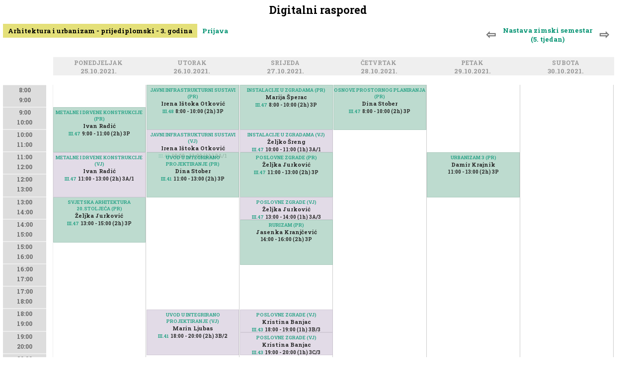

--- FILE ---
content_type: text/html; charset=UTF-8
request_url: https://raspored.gfos.hr/raspored/2021-10-27&smjer=11&godina=3
body_size: 3848
content:
<!DOCTYPE html PUBLIC "-//W3C//DTD XHTML 1.0 Transitional//EN" "http://www.w3.org/TR/xhtml1/DTD/xhtml1-transitional.dtd">
<html xmlns="http://www.w3.org/1999/xhtml">

<head>
<title>Digitalni raspored GFOS</title>
<meta http-equiv="Content-Type" content="text/html;charset=UTF-8"/>
<!--Pozadina za mobilnu verziju Google Chrome adresne trake -->
<meta name="theme-color" content="#FFFFFF" >
<!-- Glavna definicija responzivnog dizajna, dalje pogledati u dizajn.css pod komentarom //RESPONZIVNI DIO -->
<meta name="viewport" content="width=device-width, initial-scale=1.0"/>
<!--Uključen font od http://www.gfos.unios.hr -->
<link href="https://fonts.googleapis.com/css?family=Roboto+Slab:700&amp;subset=latin,latin-ext" rel="stylesheet" type="text/css">
<!--Ikone library https://www.w3schools.com/w3css/w3css_icons.asp -->
<link rel="stylesheet" href="https://cdnjs.cloudflare.com/ajax/libs/font-awesome/4.7.0/css/font-awesome.min.css">
<!-- Uključivanje glavne dizajn datoteke za sučelja, forme, izbornik i tekstualni sadržaji -->
<link href="https://fonts.googleapis.com/icon?family=Material+Icons" rel="stylesheet">
<link rel="stylesheet" type="text/css" href="/src/dizajn.css" />

<script src="/js/jquery.js" type="text/javascript"></script>
<script src="/js/jquery.autosize.js" type="text/javascript"></script>

<script>
$(document).scroll(function () {
    var y = $(this).scrollTop();
    if (y > 300 ) {
        $('.navrh').fadeIn('slow');                
    } else {
        $('.navrh').fadeOut('slow');
    } 
});

jQuery(function () {
    jQuery('.navrh').click(function () {
                scrollToElement('.naslov', 800, -40);   
    })    
});

function scrollToElement(selector, time, verticalOffset) {
    time = typeof(time) != 'undefined' ? time : 1000;
    verticalOffset = typeof(verticalOffset) != 'undefined' ? verticalOffset : 0;
    element = $(selector);
    offset = element.offset();
    offsetTop = offset.top + verticalOffset;
    $('html, body').animate({
        scrollTop: offsetTop
    }, time);
}

</script>

</head>
<body>
<div id='sadrzaj'><h1 class='naslov'>Digitalni raspored</h1><link rel="stylesheet" type="text/css" href="/src/raspored.css" /><div id='res'></div><h3 class='odabir'><b class='odabir-tjedni'><a href='/raspored/2021-10-18/&smjer=11&godina=3' class='prije'>&#8678; </a><a href='/raspored/2021-10-27/&smjer=11&godina=3&kalendar#2021-10' 
style='text-align:center;padding:4px;'>Nastava zimski semestar <br />(5. tjedan)</a><a href='/raspored/2021-11-01/&smjer=11&godina=3' class='poslije'> &#8680;</a></b><a unselectable='on' class='linkodabirsmjera sel'>Arhitektura i urbanizam - prijediplomski  - 3. godina</a><a unselectable='on' href='/prijava?akgod=2025'>Prijava</a><div class='odabirdiv smjer '><div><p>Građevinarstvo <i style='font-size:70%;color:#aaa;'> (1)</i><br /><a  href='/raspored/2021-10-27&smjer=1&godina=1'>1. godina</a><a  href='/raspored/2021-10-27&smjer=1&godina=2'>2. godina</a><a  href='/raspored/2021-10-27&smjer=1&godina=3'>3. godina</a></p><p>Građevinarstvo <i style='font-size:70%;color:#aaa;'>prijediplomski (2)</i><br /><a  href='/raspored/2021-10-27&smjer=2&godina=1'>1. godina</a><a  href='/raspored/2021-10-27&smjer=2&godina=2'>2. godina</a><a  href='/raspored/2021-10-27&smjer=2&godina=3'>3. godina</a></p><p>Građevinarstvo - izvanredni <i style='font-size:70%;color:#aaa;'>prijediplomski (3)</i><br /><a  href='/raspored/2021-10-27&smjer=3&godina=1'>1. godina</a><a  href='/raspored/2021-10-27&smjer=3&godina=2'>2. godina</a><a  href='/raspored/2021-10-27&smjer=3&godina=3'>3. godina</a></p><p>Građevinarstvo, modul Nosive konstrukcije <i style='font-size:70%;color:#aaa;'>diplomski (5)</i><br /><a  href='/raspored/2021-10-27&smjer=5&godina=1'>1. godina</a><a  href='/raspored/2021-10-27&smjer=5&godina=2'>2. godina</a></p><p>Građevinarstvo, modul Organizacija, tehnologija i menadžment građenja <i style='font-size:70%;color:#aaa;'>diplomski (6)</i><br /><a  href='/raspored/2021-10-27&smjer=6&godina=1'>1. godina</a><a  href='/raspored/2021-10-27&smjer=6&godina=2'>2. godina</a></p><p>Građevinarstvo, modul Hidrotehnika <i style='font-size:70%;color:#aaa;'>diplomski (7)</i><br /><a  href='/raspored/2021-10-27&smjer=7&godina=1'>1. godina</a><a  href='/raspored/2021-10-27&smjer=7&godina=2'>2. godina</a></p><p>Građevinarstvo, modul Vođenje građenja, nadzor i održavanje građevina - izvanredni <i style='font-size:70%;color:#aaa;'>specijalistički diplomski (8)</i><br /><a  href='/raspored/2021-10-27&smjer=8&godina=1'>1. godina</a><a  href='/raspored/2021-10-27&smjer=8&godina=2'>2. godina</a></p><p>Građevinarstvo, modul Prometnice <i style='font-size:70%;color:#aaa;'>diplomski (9)</i><br /><a  href='/raspored/2021-10-27&smjer=9&godina=1'>1. godina</a><a  href='/raspored/2021-10-27&smjer=9&godina=2'>2. godina</a></p><p>Građevinarstvo <i style='font-size:70%;color:#aaa;'>doktorski (10)</i><br /><a  href='/raspored/2021-10-27&smjer=10&godina=1'>1. godina</a><a  href='/raspored/2021-10-27&smjer=10&godina=2'>2. godina</a><a  href='/raspored/2021-10-27&smjer=10&godina=3'>3. godina</a></p><p>Arhitektura i urbanizam <i style='font-size:70%;color:#aaa;'>prijediplomski (11)</i><br /><a  href='/raspored/2021-10-27&smjer=11&godina=1'>1. godina</a><a  href='/raspored/2021-10-27&smjer=11&godina=2'>2. godina</a><a class='selected' href='/raspored/2021-10-27&smjer=11&godina=3'>3. godina</a></p><p>Razlikovna godina za stjecanje uvjeta za upis na sveučilišni diplomski studij Građevinarstvo <i style='font-size:70%;color:#aaa;'> (12)</i><br /><a  href='/raspored/2021-10-27&smjer=12&godina=1'>1. godina</a></p><p>Građevinarstvo - izvanredni <i style='font-size:70%;color:#aaa;'>poslijediplomski doktorski (13)</i><br /><a  href='/raspored/2021-10-27&smjer=13&godina=1'>1. godina</a><a  href='/raspored/2021-10-27&smjer=13&godina=2'>2. godina</a><a  href='/raspored/2021-10-27&smjer=13&godina=3'>3. godina</a></p><p>Građevinarstvo <i style='font-size:70%;color:#aaa;'>prijediplomski (14)</i><br /><a  href='/raspored/2021-10-27&smjer=14&godina=1'>1. godina</a><a  href='/raspored/2021-10-27&smjer=14&godina=2'>2. godina</a><a  href='/raspored/2021-10-27&smjer=14&godina=3'>3. godina</a></p><p>Građevinarstvo <i style='font-size:70%;color:#aaa;'>prijediplomski (15)</i><br /><a  href='/raspored/2021-10-27&smjer=15&godina=1'>1. godina</a><a  href='/raspored/2021-10-27&smjer=15&godina=2'>2. godina</a><a  href='/raspored/2021-10-27&smjer=15&godina=3'>3. godina</a></p><p>Građevinarstvo - izvanredni <i style='font-size:70%;color:#aaa;'>prijediplomski (16)</i><br /><a  href='/raspored/2021-10-27&smjer=16&godina=1'>1. godina</a><a  href='/raspored/2021-10-27&smjer=16&godina=2'>2. godina</a><a  href='/raspored/2021-10-27&smjer=16&godina=3'>3. godina</a></p></div></div></h3><script> $('.linkodabirsmjera').click(function(){ $('.odabirdiv.unos').removeClass('otvori'); $('.odabirdiv.nastavnici').removeClass('otvori');
 $('.odabirdiv.smjer').toggleClass('otvori'); }); </script><script> $('.filternastavniklink').click(function(){ 
$('.odabirdiv.prostorije').removeClass('otvori');
$('.odabirdiv.konflikti').removeClass('otvori');
$('.odabirdiv.unos').removeClass('otvori');
$('.odabirdiv.vrstenastave').removeClass('otvori');

$('.odabirdiv.nastavnici').toggleClass('otvori'); 
$('.odabirdiv.nastavnici').load('/src/kreiranjerasporeda-nastavnici.php?akgod=2025&q=/raspored/2021-10-27'); }); </script><script> $('.filterprostorijelink').click(function(){ $('.odabirdiv.prostorije').toggleClass('otvori'); 
$('.odabirdiv.prostorije').load('/src/kreiranjerasporeda-prostorije.php?akgod=2025&dan=2021-10-25&q=/raspored/2021-10-27'); }); </script><div class='raspored-zaglavlje'><div class='vrijeme javno'><div class='naziv-dan ' style='width:8%;'>
<a class='anchor' name='&nbsp;'></a>
<a style='' href='#&nbsp;' 
name=''>&nbsp;&nbsp;&nbsp;<p></p></a></div></div><div class='dan'><div class='naziv-dan ' style='width:15%;'>
<a class='anchor' name='Pon'></a>
<a style='' href='#Pon' 
name='2021-10-25'>Ponedjeljak&nbsp;&nbsp;<p>25.10.2021.</p></a></div></div><div class='dan'><div class='naziv-dan ' style='width:15%;'>
<a class='anchor' name='Uto'></a>
<a style='' href='#Uto' 
name='2021-10-26'>Utorak&nbsp;&nbsp;<p>26.10.2021.</p></a></div></div><div class='dan'><div class='naziv-dan ' style='width:15%;'>
<a class='anchor' name='Sri'></a>
<a style='' href='#Sri' 
name='2021-10-27'>Srijeda&nbsp;&nbsp;<p>27.10.2021.</p></a></div></div><div class='dan'><div class='naziv-dan ' style='width:15%;'>
<a class='anchor' name='Cet'></a>
<a style='' href='#Cet' 
name='2021-10-28'>Četvrtak&nbsp;&nbsp;<p>28.10.2021.</p></a></div></div><div class='dan'><div class='naziv-dan ' style='width:15%;'>
<a class='anchor' name='Pet'></a>
<a style='' href='#Pet' 
name='2021-10-29'>Petak&nbsp;&nbsp;<p>29.10.2021.</p></a></div></div><div class='dan'><div class='naziv-dan ' style='width:15%;'>
<a class='anchor' name='Sub'></a>
<a style='' href='#Sub' 
name='2021-10-30'>Subota&nbsp;&nbsp;<p>30.10.2021.</p></a></div></div></div><div style='float:left;width:100%;'><div class='raspored' id='raspored' style='width:99%;'><div class='vrijeme'><a name='d'></a><h2 class='naslov-dan mobitel'>&nbsp; <br /> 01.01.1970.</h2><div class='tok' style='height:635px;'><div class='satnica'>8:00<br />9:00</div><div class='satnica'>9:00<br />10:00</div><div class='satnica'>10:00<br />11:00</div><div class='satnica'>11:00<br />12:00</div><div class='satnica'>12:00<br />13:00</div><div class='satnica'>13:00<br />14:00</div><div class='satnica'>14:00<br />15:00</div><div class='satnica'>15:00<br />16:00</div><div class='satnica'>16:00<br />17:00</div><div class='satnica'>17:00<br />18:00</div><div class='satnica'>18:00<br />19:00</div><div class='satnica'>19:00<br />20:00</div><div class='satnica'>20:00<br />21:00</div><div class='satnica'>21:00<br />22:00</div></div></div><div class='dan'><a name='d2021-10-25'></a><h2 class='naslov-dan mobitel'>Ponedjeljak <br /> 25.10.2021.</h2><div class='satnica mobitel' style='height:635px;'><div class='satnica' >8:00<br />9:00</div><div class='satnica' >9:00<br />10:00</div><div class='satnica' >10:00<br />11:00</div><div class='satnica' >11:00<br />12:00</div><div class='satnica' >12:00<br />13:00</div><div class='satnica' >13:00<br />14:00</div><div class='satnica' >14:00<br />15:00</div><div class='satnica' >15:00<br />16:00</div><div class='satnica' >16:00<br />17:00</div><div class='satnica' >17:00<br />18:00</div><div class='satnica' >18:00<br />19:00</div><div class='satnica' >19:00<br />20:00</div><div class='satnica' >20:00<br />21:00</div><div class='satnica' >21:00<br />22:00</div></div><div class='tok' style='height:635px;'><div class='dogadaj-prikaz p23527 ' style='left:0%;top:7.14286%;width:99%;height:14.085714285714%;
background:        rgba(177, 213, 198, 1.0);
border:0.4px solid rgba(157, 193, 178, 1.0);
font-size:85% !important;text-align:center;'>
<a href='/raspored/2021-10-27&smjer=11&godina=3&id=23527' 
style='float:left;width:100%;font-size:85% !important;margin:3px 0 0 0;padding:0;'
>METALNE I DRVENE KONSTRUKCIJE (PR)</a>Ivan Radić<br /><a href='/raspored/2021-10-27&prostorija=129' class='odabir-prostorije 23527' style='font-size:85% !important;'
style='width:auto;color:#000;padding:0;'>III.47</a>
<b> 9:00 - 11:00 (2h) 3P </b></div><div class='dogadaj-prikaz p23528 ' style='left:0%;top:35.71429%;width:99%;height:14.085714285714%;
background:        rgba(177, 213, 198, 1.0);
border:0.4px solid rgba(157, 193, 178, 1.0);
font-size:85% !important;text-align:center;'>
<a href='/raspored/2021-10-27&smjer=11&godina=3&id=23528' 
style='float:left;width:100%;font-size:85% !important;margin:3px 0 0 0;padding:0;'
>SVJETSKA ARHITEKTURA 20.STOLJEĆA (PR)</a>Željka Jurković<br /><a href='/raspored/2021-10-27&prostorija=129' class='odabir-prostorije 23528' style='font-size:85% !important;'
style='width:auto;color:#000;padding:0;'>III.47</a>
<b> 13:00 - 15:00 (2h) 3P </b></div><div class='dogadaj-prikaz p23541 ' style='left:0%;top:21.42857%;width:99%;height:14.085714285714%;
background:        rgba(221, 213, 227, 1.0);
border:0.4px solid rgba(201, 193, 207, 1.0);
font-size:85% !important;text-align:center;'>
<a href='/raspored/2021-10-27&smjer=11&godina=3&id=23541' 
style='float:left;width:100%;font-size:85% !important;margin:3px 0 0 0;padding:0;'
>METALNE I DRVENE KONSTRUKCIJE (VJ)</a>Ivan Radić<br /><a href='/raspored/2021-10-27&prostorija=129' class='odabir-prostorije 23541' style='font-size:85% !important;'
style='width:auto;color:#000;padding:0;'>III.47</a>
<b> 11:00 - 13:00 (2h) 3A/1 </b></div></div></div><div class='dan'><a name='d2021-10-26'></a><h2 class='naslov-dan mobitel'>Utorak <br /> 26.10.2021.</h2><div class='satnica mobitel' style='height:635px;'><div class='satnica' >8:00<br />9:00</div><div class='satnica' >9:00<br />10:00</div><div class='satnica' >10:00<br />11:00</div><div class='satnica' >11:00<br />12:00</div><div class='satnica' >12:00<br />13:00</div><div class='satnica' >13:00<br />14:00</div><div class='satnica' >14:00<br />15:00</div><div class='satnica' >15:00<br />16:00</div><div class='satnica' >16:00<br />17:00</div><div class='satnica' >17:00<br />18:00</div><div class='satnica' >18:00<br />19:00</div><div class='satnica' >19:00<br />20:00</div><div class='satnica' >20:00<br />21:00</div><div class='satnica' >21:00<br />22:00</div></div><div class='tok' style='height:635px;'><div class='dogadaj-prikaz p23529 ' style='left:0%;top:0%;width:99%;height:14.085714285714%;
background:        rgba(177, 213, 198, 1.0);
border:0.4px solid rgba(157, 193, 178, 1.0);
font-size:85% !important;text-align:center;'>
<a href='/raspored/2021-10-27&smjer=11&godina=3&id=23529' 
style='float:left;width:100%;font-size:85% !important;margin:3px 0 0 0;padding:0;'
>JAVNI INFRASTRUKTURNI SUSTAVI (PR)</a>Irena Ištoka Otković<br /><a href='/raspored/2021-10-27&prostorija=130' class='odabir-prostorije 23529' style='font-size:85% !important;'
style='width:auto;color:#000;padding:0;'>III.48</a>
<b> 8:00 - 10:00 (2h) 3P </b></div><div class='dogadaj-prikaz p23530 ' style='left:0%;top:14.28571%;width:99%;height:6.9428571428571%;
background:        rgba(221, 213, 227, 1.0);
border:0.4px solid rgba(201, 193, 207, 1.0);
font-size:85% !important;text-align:center;'>
<a href='/raspored/2021-10-27&smjer=11&godina=3&id=23530' 
style='float:left;width:100%;font-size:85% !important;margin:3px 0 0 0;padding:0;'
>JAVNI INFRASTRUKTURNI SUSTAVI (VJ)</a>Irena Ištoka Otković<br /><a href='/raspored/2021-10-27&prostorija=130' class='odabir-prostorije 23530' style='font-size:85% !important;'
style='width:auto;color:#000;padding:0;'>III.48</a>
<b> 10:00 - 11:00 (1h) 3A/1 </b></div><div class='dogadaj-prikaz p23531 ' style='left:0%;top:21.42857%;width:99%;height:14.085714285714%;
background:        rgba(177, 213, 198, 1.0);
border:0.4px solid rgba(157, 193, 178, 1.0);
font-size:85% !important;text-align:center;'>
<a href='/raspored/2021-10-27&smjer=11&godina=3&id=23531' 
style='float:left;width:100%;font-size:85% !important;margin:3px 0 0 0;padding:0;'
>UVOD U INTEGRIRANO PROJEKTIRANJE (PR)</a>Dina Stober<br /><a href='/raspored/2021-10-27&prostorija=123' class='odabir-prostorije 23531' style='font-size:85% !important;'
style='width:auto;color:#000;padding:0;'>III.41</a>
<b> 11:00 - 13:00 (2h) 3P </b></div><div class='dogadaj-prikaz p23715 ' style='left:0%;top:71.42857%;width:99%;height:14.085714285714%;
background:        rgba(221, 213, 227, 1.0);
border:0.4px solid rgba(201, 193, 207, 1.0);
font-size:85% !important;text-align:center;'>
<a href='/raspored/2021-10-27&smjer=11&godina=3&id=23715' 
style='float:left;width:100%;font-size:85% !important;margin:3px 0 0 0;padding:0;'
>UVOD U INTEGRIRANO PROJEKTIRANJE (VJ)</a>Marin Ljubas<br /><a href='/raspored/2021-10-27&prostorija=123' class='odabir-prostorije 23715' style='font-size:85% !important;'
style='width:auto;color:#000;padding:0;'>III.41</a>
<b> 18:00 - 20:00 (2h) 3B/2 </b></div></div></div><div class='dan'><a name='d2021-10-27'></a><h2 class='naslov-dan mobitel'>Srijeda <br /> 27.10.2021.</h2><div class='satnica mobitel' style='height:635px;'><div class='satnica' >8:00<br />9:00</div><div class='satnica' >9:00<br />10:00</div><div class='satnica' >10:00<br />11:00</div><div class='satnica' >11:00<br />12:00</div><div class='satnica' >12:00<br />13:00</div><div class='satnica' >13:00<br />14:00</div><div class='satnica' >14:00<br />15:00</div><div class='satnica' >15:00<br />16:00</div><div class='satnica' >16:00<br />17:00</div><div class='satnica' >17:00<br />18:00</div><div class='satnica' >18:00<br />19:00</div><div class='satnica' >19:00<br />20:00</div><div class='satnica' >20:00<br />21:00</div><div class='satnica' >21:00<br />22:00</div></div><div class='tok' style='height:635px;'><div class='dogadaj-prikaz p23533 ' style='left:0%;top:0%;width:99%;height:14.085714285714%;
background:        rgba(177, 213, 198, 1.0);
border:0.4px solid rgba(157, 193, 178, 1.0);
font-size:85% !important;text-align:center;'>
<a href='/raspored/2021-10-27&smjer=11&godina=3&id=23533' 
style='float:left;width:100%;font-size:85% !important;margin:3px 0 0 0;padding:0;'
>INSTALACIJE U ZGRADAMA (PR)</a>Marija Šperac<br /><a href='/raspored/2021-10-27&prostorija=129' class='odabir-prostorije 23533' style='font-size:85% !important;'
style='width:auto;color:#000;padding:0;'>III.47</a>
<b> 8:00 - 10:00 (2h) 3P </b></div><div class='dogadaj-prikaz p23534 ' style='left:0%;top:14.28571%;width:99%;height:6.9428571428571%;
background:        rgba(221, 213, 227, 1.0);
border:0.4px solid rgba(201, 193, 207, 1.0);
font-size:85% !important;text-align:center;'>
<a href='/raspored/2021-10-27&smjer=11&godina=3&id=23534' 
style='float:left;width:100%;font-size:85% !important;margin:3px 0 0 0;padding:0;'
>INSTALACIJE U ZGRADAMA (VJ)</a>Željko Šreng<br /><a href='/raspored/2021-10-27&prostorija=129' class='odabir-prostorije 23534' style='font-size:85% !important;'
style='width:auto;color:#000;padding:0;'>III.47</a>
<b> 10:00 - 11:00 (1h) 3A/1 </b></div><div class='dogadaj-prikaz p23535 ' style='left:0%;top:21.42857%;width:99%;height:14.085714285714%;
background:        rgba(177, 213, 198, 1.0);
border:0.4px solid rgba(157, 193, 178, 1.0);
font-size:85% !important;text-align:center;'>
<a href='/raspored/2021-10-27&smjer=11&godina=3&id=23535' 
style='float:left;width:100%;font-size:85% !important;margin:3px 0 0 0;padding:0;'
>POSLOVNE ZGRADE (PR)</a>Željka Jurković<br /><a href='/raspored/2021-10-27&prostorija=129' class='odabir-prostorije 23535' style='font-size:85% !important;'
style='width:auto;color:#000;padding:0;'>III.47</a>
<b> 11:00 - 13:00 (2h) 3P </b></div><div class='dogadaj-prikaz p23536 ' style='left:0%;top:35.71429%;width:99%;height:6.9428571428571%;
background:        rgba(221, 213, 227, 1.0);
border:0.4px solid rgba(201, 193, 207, 1.0);
font-size:85% !important;text-align:center;'>
<a href='/raspored/2021-10-27&smjer=11&godina=3&id=23536' 
style='float:left;width:100%;font-size:85% !important;margin:3px 0 0 0;padding:0;'
>POSLOVNE ZGRADE (VJ)</a>Željka Jurković<br /><a href='/raspored/2021-10-27&prostorija=129' class='odabir-prostorije 23536' style='font-size:85% !important;'
style='width:auto;color:#000;padding:0;'>III.47</a>
<b> 13:00 - 14:00 (1h) 3A/3 </b></div><div class='dogadaj-prikaz p23537 ' style='left:0%;top:78.57143%;width:99%;height:6.9428571428571%;
background:        rgba(221, 213, 227, 1.0);
border:0.4px solid rgba(201, 193, 207, 1.0);
font-size:85% !important;text-align:center;'>
<a href='/raspored/2021-10-27&smjer=11&godina=3&id=23537' 
style='float:left;width:100%;font-size:85% !important;margin:3px 0 0 0;padding:0;'
>POSLOVNE ZGRADE (VJ)</a>Kristina Banjac<br /><a href='/raspored/2021-10-27&prostorija=125' class='odabir-prostorije 23537' style='font-size:85% !important;'
style='width:auto;color:#000;padding:0;'>III.43</a>
<b> 19:00 - 20:00 (1h) 3C/3 </b></div><div class='dogadaj-prikaz p23538 ' style='left:0%;top:71.42857%;width:99%;height:6.9428571428571%;
background:        rgba(221, 213, 227, 1.0);
border:0.4px solid rgba(201, 193, 207, 1.0);
font-size:85% !important;text-align:center;'>
<a href='/raspored/2021-10-27&smjer=11&godina=3&id=23538' 
style='float:left;width:100%;font-size:85% !important;margin:3px 0 0 0;padding:0;'
>POSLOVNE ZGRADE (VJ)</a>Kristina Banjac<br /><a href='/raspored/2021-10-27&prostorija=125' class='odabir-prostorije 23538' style='font-size:85% !important;'
style='width:auto;color:#000;padding:0;'>III.43</a>
<b> 18:00 - 19:00 (1h) 3B/3 </b></div><div class='dogadaj-prikaz p23706 ' style='left:0%;top:42.85714%;width:99%;height:14.085714285714%;
background:        rgba(177, 213, 198, 1.0);
border:0.4px solid rgba(157, 193, 178, 1.0);
font-size:85% !important;text-align:center;'>
<a href='/raspored/2021-10-27&smjer=11&godina=3&id=23706' 
style='float:left;width:100%;font-size:85% !important;margin:3px 0 0 0;padding:0;'
>RURIZAM (PR)</a>Jasenka Kranjčević<br /><a href='/raspored/2021-10-27&prostorija=' class='odabir-prostorije 23706' style='font-size:85% !important;'
style='width:auto;color:#000;padding:0;'></a>
<b> 14:00 - 16:00 (2h) 3P </b></div></div></div><div class='dan'><a name='d2021-10-28'></a><h2 class='naslov-dan mobitel'>Četvrtak <br /> 28.10.2021.</h2><div class='satnica mobitel' style='height:635px;'><div class='satnica' >8:00<br />9:00</div><div class='satnica' >9:00<br />10:00</div><div class='satnica' >10:00<br />11:00</div><div class='satnica' >11:00<br />12:00</div><div class='satnica' >12:00<br />13:00</div><div class='satnica' >13:00<br />14:00</div><div class='satnica' >14:00<br />15:00</div><div class='satnica' >15:00<br />16:00</div><div class='satnica' >16:00<br />17:00</div><div class='satnica' >17:00<br />18:00</div><div class='satnica' >18:00<br />19:00</div><div class='satnica' >19:00<br />20:00</div><div class='satnica' >20:00<br />21:00</div><div class='satnica' >21:00<br />22:00</div></div><div class='tok' style='height:635px;'><div class='dogadaj-prikaz p23539 ' style='left:0%;top:0%;width:99%;height:14.085714285714%;
background:        rgba(177, 213, 198, 1.0);
border:0.4px solid rgba(157, 193, 178, 1.0);
font-size:85% !important;text-align:center;'>
<a href='/raspored/2021-10-27&smjer=11&godina=3&id=23539' 
style='float:left;width:100%;font-size:85% !important;margin:3px 0 0 0;padding:0;'
>OSNOVE PROSTORNOG PLANIRANJA (PR)</a>Dina Stober<br /><a href='/raspored/2021-10-27&prostorija=129' class='odabir-prostorije 23539' style='font-size:85% !important;'
style='width:auto;color:#000;padding:0;'>III.47</a>
<b> 8:00 - 10:00 (2h) 3P </b></div></div></div><div class='dan'><a name='d2021-10-29'></a><h2 class='naslov-dan mobitel'>Petak <br /> 29.10.2021.</h2><div class='satnica mobitel' style='height:635px;'><div class='satnica' >8:00<br />9:00</div><div class='satnica' >9:00<br />10:00</div><div class='satnica' >10:00<br />11:00</div><div class='satnica' >11:00<br />12:00</div><div class='satnica' >12:00<br />13:00</div><div class='satnica' >13:00<br />14:00</div><div class='satnica' >14:00<br />15:00</div><div class='satnica' >15:00<br />16:00</div><div class='satnica' >16:00<br />17:00</div><div class='satnica' >17:00<br />18:00</div><div class='satnica' >18:00<br />19:00</div><div class='satnica' >19:00<br />20:00</div><div class='satnica' >20:00<br />21:00</div><div class='satnica' >21:00<br />22:00</div></div><div class='tok' style='height:635px;'><div class='dogadaj-prikaz p23540 ' style='left:0%;top:21.42857%;width:99%;height:14.085714285714%;
background:        rgba(177, 213, 198, 1.0);
border:0.4px solid rgba(157, 193, 178, 1.0);
font-size:85% !important;text-align:center;'>
<a href='/raspored/2021-10-27&smjer=11&godina=3&id=23540' 
style='float:left;width:100%;font-size:85% !important;margin:3px 0 0 0;padding:0;'
>URBANIZAM 3 (PR)</a>Damir Krajnik<br /><a href='/raspored/2021-10-27&prostorija=' class='odabir-prostorije 23540' style='font-size:85% !important;'
style='width:auto;color:#000;padding:0;'></a>
<b> 11:00 - 13:00 (2h) 3P </b></div></div></div><div class='dan'><a name='d2021-10-30'></a><h2 class='naslov-dan mobitel'>Subota <br /> 30.10.2021.</h2><div class='satnica mobitel' style='height:635px;'><div class='satnica' >8:00<br />9:00</div><div class='satnica' >9:00<br />10:00</div><div class='satnica' >10:00<br />11:00</div><div class='satnica' >11:00<br />12:00</div><div class='satnica' >12:00<br />13:00</div><div class='satnica' >13:00<br />14:00</div><div class='satnica' >14:00<br />15:00</div><div class='satnica' >15:00<br />16:00</div><div class='satnica' >16:00<br />17:00</div><div class='satnica' >17:00<br />18:00</div><div class='satnica' >18:00<br />19:00</div><div class='satnica' >19:00<br />20:00</div><div class='satnica' >20:00<br />21:00</div><div class='satnica' >21:00<br />22:00</div></div><div class='tok' style='height:635px;'></div></div></div></div><script>
jQuery(function () {
    jQuery('.dogadaj-prikaz').click(function () {
            ovaj = $(this);
        $('.dogadaj-prikaz').not(ovaj).removeClass('move');            
        $(this).addClass('move');
        $('.odabirdiv').removeClass('otvori');                      
                return false;
    })
});
jQuery(function () {
    jQuery('.tok').click(function () {
            ovaj = $(this);
        $('.dogadaj-prikaz').not(ovaj).removeClass('move');
        $('.prostorija').not(ovaj).removeClass('prikazi');  
        $('.odabirdiv').removeClass('otvori');                                        
                return false;
    })
});
</script>
Niste prijavljeni. <a href='/prijava'>Prijava</a></div><a class='navrh'><img src='/slike/navrh.png' /></a></body></html>

--- FILE ---
content_type: text/css
request_url: https://raspored.gfos.hr/src/raspored.css
body_size: 2773
content:
.darkenBorder(@color) {
    &.border { 
        background: darken(@color, 60);
    }
}

#raspored {position:relative;float:left;width:99%;}
#res {position:fixed;top:0;right:0;filter:alpha(opacity=67);-moz-opacity:.67;opacity:.67;color:#049372;width:38%;
margin-right:2%;}
#res p {float:left;padding:2px;width:95%;margin:0;text-align:right;}
#res p.konflikt a {color:red;float:none;width:auto;}
.dodajunoslink.sakrij {display:none;}
.spremigumb {}
.odustanigumb {background:#d8a093 !important;}
.spremigumb.sakrij, .odustanigumb.sakrij {display:none;}
.odabir {float:left;width:100%;padding-bottom:10px;font-family: arial;}
.odabir b {float:right;}
.odabir i, .odabir a,.odabir p, .odabir input {float:left;padding:5px 10px;}
.odabir a {-webkit-user-select: none; /* Safari */ -moz-user-select: none; /* Firefox */
-ms-user-select: none; /* IE10+/Edge */ user-select: none; /* Standard */}
.odabir b.odabir-tjedni {margin-right:3%;}
.odabir b.odabir-tjedni a.prije, .odabir b.odabir-tjedni a.poslije {font-size:24px;margin:0;color:#777;}
.odabir a.sel {background:#E4E079;color:#000;}
.odabir a:hover {cursor:pointer;}
.odabir input {float:left;width:auto;background:#049372;border:none;color:#fff;margin-right:0;}
.linkodabirsmjera:hover {cursor:pointer;}
.odabirdiv {float:left;position:relative;height:0;top:20px;right:0;width:100%;z-index:99;display:none;}
.odabirdiv.otvori {display:block;}
.odabirdiv div {position: absolute; background-color: #fff; padding: 0; padding-bottom:60px;
filter:alpha(opacity=97);-moz-opacity:.97;opacity:.97;color: #000; text-decoration: none;width:100%;}
.odabirdiv div p {float:left;width:98%;padding:0.3% 1%;margin:0;border-bottom:1px solid #ccc;
font-size:120%;background:#fff;color:#777;}
.odabirdiv div p a {padding:2px 4px;float:left;margin:0 5px;}
.odabirdiv div p i {float:right;}
.odabirdiv div p a.selected {background:#E4E079;color:#000;}
.odabirdiv div p a:hover {text-decoration:none;background:#ddd;color:#444 !important;}
.ucnone {float:left !important;}
.ucfirst {float:left !important;margin:-2px 3px 3px 3px;padding:0;}
.ucfirst:first-letter {font-size:120%;color:#666;}


.raspored {float:left;background:#fff;position:relative;}
.raspored .next-page {float:left;width:100%;margin:20px 0;page-break-after: always;}

.raspored-zaglavlje {float:left;width:99%;margin-bottom:19px;}
.raspored-zaglavlje div.dan div.naziv-dan 
{float:left;background:#efefef;text-transform:uppercase;text-align:center;
font-weight:bold;color:#777;}
.raspored-zaglavlje div.vrijeme div.naziv-dan {float:left;width:8%;background:url(/slike/smece.png) center center no-repeat;}
.raspored-zaglavlje div.vrijeme.javno div.naziv-dan {background:none;}
.raspored-zaglavlje div.dan div.naziv-dan a {color:#999;font-size:90%;padding:1% 0;}
.raspored-zaglavlje div.dan div.naziv-dan p {float:left;width:97%;padding:0;margin:0;}


.raspored select {float:right;width:69%;padding:8px;margin:-7px 15px 0 0;border:none;font-size:18px;font-weight:bold;}
.raspored div.vrijeme {float:left;width:8%;}
.raspored div.dan {float:left;width:15%;}
.raspored div.vrijeme div.tok, .raspored div.dan div.tok {float:left;width:99%;margin:0;padding:0;position:relative;}
.raspored div.dan div.tok {border-right:1px solid #ccc;}

.raspored div.dan div.tok span.resetka {float:left;height:635px;border-right:1px solid #fff;position:absolute;left:0;top:0;
filter:alpha(opacity=57);-moz-opacity:.57;opacity:.57;}
.raspored div.dan div.tok span.resetka i {position:relative;top:-17px;left:95%;font-size:80%;color:#aaa;}
.raspored div.dan div.tok span.resetka.w25{width:25.5%;border-right:1.5px dotted orange;}
.raspored div.dan div.tok span.resetka.w33{width:33.5%;border-right:1.5px dotted #54AE56;}
.raspored div.dan div.tok span.resetka.w50{width:49.5%;border-right:1.5px dashed #F38A4B;}
.raspored div.dan div.tok span.resetka.w66{width:66.5%;border-right:1.5px dotted #54AE56;}
.raspored div.dan div.tok span.resetka.w75{width:75.5%;border-right:1.5px dotted orange;}

.raspored div.vrijeme div.tok {border-right:1px solid #eee;}
.raspored div.vrijeme div.satnica {float:left;width:87%;height:43.2px;font-size:90%;margin:0;
text-align:center;background:#ddd;color:#666;padding:0 0 0 0;border-top:1px solid #eee;border-bottom:1px solid #eee;line-height:170%;}

/*ne prikaži satnica mobitel i naslov dan mobitel*/
.raspored div.dan div.satnica.mobitel {display:none;}
h2.naslov-dan.mobitel {display:none;}

.raspored div.dan div.odabran div p {border:1px dotted red;color:#333;}
.raspored div.dogadaj {position:absolute !important;top:-2%;left:36%;background:orange;display:block;
float:left;width:14.4%;min-height:30px; -ms-filter: "progid:DXImageTransform.Microsoft.Alpha(Opacity=84)";
filter: alpha(opacity=84); -moz-opacity: 0.84; -khtml-opacity: 0.84; opacity: 0.84;max-width:14.4%;min-width:3.2%;
border:1px dotted #777 !important;
-webkit-user-select: none;  /* Chrome all / Safari all */
  -moz-user-select: none;     /* Firefox all */
  -ms-user-select: none;      /* IE 10+ */
  user-select: none;          /* Likely future */      
}
.raspored div.dogadaj:hover {cursor:move;background:yellow;z-index:99;}
.raspored div.dogadaj input {float:left;width:99%;background:inherit;border:none;font-size:90%;}
.raspored div.dogadaj select {float:left;width:100%;background:inherit;border:none;font-size:85%;margin:0;padding:0;}
.raspored div.dogadaj p {float:left;width:99%;font-size:85%;margin:2px 2px 0 2px;padding:0;letter-spacing:-1px;}
.raspored div.dogadaj.move {background:#E4E079 !important;border:1px dotted red;}
.raspored div.dogadaj div.prostorija {display:none;}
.raspored div.dogadaj div.prostorija a {font-size:80%;margin-top:6px;float:left;color:#fff;}
.raspored div.dogadaj div.prostorija.prikazi {display:block;background:#888;float:left;padding:6px;margin-top:-50px;}
.raspored div.dogadaj a.opis-link i {color:red;}
.raspored div.dogadaj div.opis {display:none;}
.raspored div.dogadaj div.opis.prikazi {position:absolute;background:#666;display:block;float:left;padding:6px;z-index:9999;}
.raspored div.dogadaj div.opis.prikazi input {background:#ccc;}

.raspored div.dogadaj div.log,.raspored div.dogadaj div.copy {display:none;}
.raspored div.dogadaj.move div.log {display:inline;position:fixed;bottom:0;left:0;width:100%;font-size:10px;background:#ccc;
height:100px;overflow:scroll;}
.raspored div.dogadaj.move div.copy {display:block;float:left;position:absolute;bottom:-20px;left:0;background:#666;}
.raspored div.dogadaj.move div.copy input {color:#fff !important;}
.raspored div.dogadaj.move div.copy input:hover {cursor:pointer;}
.raspored div.dogadaj p a {font-size:85%;color:#000;}
.raspored div.dogadaj p a:hover {text-decoration:underline;}
.raspored div.dogadaj:hover {cursor:move;background:yellow;z-index:99;}

.tok {position:relative;}
.tok div.dogadaj-prikaz {position:absolute !important;top:-2%;background:orange;display:block;
float:left; -ms-filter: "progid:DXImageTransform.Microsoft.Alpha(Opacity=84)";
filter: alpha(opacity=84); -moz-opacity: 0.84; -khtml-opacity: 0.84; opacity: 0.84;
-moz-user-select: -moz-none; -khtml-user-select: none; -webkit-user-select: none; -o-user-select: none; user-select: none;
 $original_color = '#E58D8D'; 
 $darker_color = Css::darken($original_color, .7);
 border:1px solid $darker_color;
}
.tok div.dogadaj-prikaz b {font-size:90%;}
.tok div.dogadaj-prikaz.move {background:#E4E079 !important;border:1px dotted red;z-index:98;}
.tok div.dogadaj-prikaz:hover {cursor:move;background:yellow;z-index:99;}
.tok div.dogadaj-prikaz:hover b, .tok div.dogadaj-prikaz.move b {background:inherit !important;} 
.tok div.dogadaj-prikaz p {float:left;width:99%;font-size:85%;margin:2px 2px 0 2px;padding:0;letter-spacing:-1px;}
#myInput { background-image: url('/slike/searchicon.png'); background-position: 10px 8px; background-repeat: no-repeat;
    width: 40%; float:right; background-color:#eee;font-size: 16px; padding: 8px 20px 8px 40px; border: 1px solid #ddd; 
    margin-bottom: 12px; color:#666; }
    
#prostorije p {margin:0;padding:0;}
#prostorije p.dan {float:left;width:49.6%;border:1px solid #ccc;}
#prostorije p.dan b.nazivdan {float:left;width:80%;padding:1% 10%;margin:0;text-align:center;font-size:120%;}
#prostorije p.dan b.nazivdan b {font-size:80%;float:none;color:#999;}
#prostorije p.dan b.satnica {float:left;width:90%;padding-left:10%;margin-bottom:2%;}
#prostorije p.dan b.satnica b {float:left;width:4.7%;padding:0 2.6% 0 0;}
#prostorije p.dan b.unosi {float:left;width:100%;border-bottom:2px solid #ddd;height:15px;}
#prostorije p.dan b.unosi:hover {background:#ddd;}
#prostorije p.dan b.unosi u.imesobe {float:left;width:9%;padding-right:1%;font-size:90%;text-decoration:none;
background:#dedede;color:#000;text-align:right;}
#prostorije p.dan b.unosi u.imesobe.selected {background:#aaa;}
#prostorije p.dan b.unosi u.imesobe a {margin:0;padding:0;width:100%;}
#prostorije p.dan b.unosi u.imesobe a:hover {background:#ccc;}
#prostorije p.dan b.unosi u.timeline {float:left;width:90%;height:15px;position:relative;}
#prostorije p.dan b.unosi u.timeline b {position:absolute;background:#ccc;height:15px;letter-spacing:-1px;font-size:90%;
text-align:center;border:1px solid #AFB4C5;
filter:alpha(opacity=67);-moz-opacity:.67;opacity:.67;}
#prostorije p.dan b.unosi u.timeline b i {float:left;width:100%;height:100%;overflow:hidden;margin:0;padding:0;color:#000;font-style:normal;}

u.timeline b span.info {display:none;}
u.timeline b:hover {z-index:99999;filter:alpha(opacity=100);-moz-opacity:.99;opacity:.99;}
u.timeline b:hover span.info {display:block;position:relative;background:#555;color:#fff;float:left;top:0;left:0;
padding:5px;width:150px;} 
u.timeline b span.info a {color:#fff !important;}

#prostorije p.dan b.unosi u.timeline b a {margin:0;padding:0;color:#000;width:100%;text-align:center;overflow:hidden;}
#prostorije p.dan b.unosi u.timeline b a:hover {background:none;}    

/*PRIKAZ MOBITEL*/
@media screen and (max-width: 700px) {

.raspored-zaglavlje, .raspored div.vrijeme {display:none;}
.odabir b.odabir-tjedni {width:96%;margin:0 2% 1% 2%;}
.odabir b.odabir-tjedni a {width:73.5%;margin:0;padding:2% 0;}
.odabir b.odabir-tjedni a.prije, .odabir b.odabir-tjedni a.poslije {width:8%;padding:2% 2%;}
h2.naslov-dan.mobitel {display:block;float:left;width:100%;padding:1% 0;text-align:center;font-size:150%;color:#555;
border-bottom:1px solid #ccc;}
.raspored div.dan {width:96%;padding:0 2%;}
.raspored div.dan div.tok {border:none;width:82%;}
.raspored div.dan div.satnica.mobitel {display:block;float:left;width:18%;}
.raspored div.dan div.satnica.mobitel div.satnica {float:left;width:87%;height:43.2px;font-size:90%;margin:0;
text-align:center;background:#eee;color:#bbb;padding:0 0 0 0;border-top:1px solid #fff;border-bottom:1px solid #eee;line-height:170%;}
#myInput {width: 82%;}
.odabirdiv.nastavnici a {width:80%;padding:1% 0 1% 10% !important;border-bottom:1px solid #ddd;}
#prostorije p.dan {width:99%;border:none;}

}

